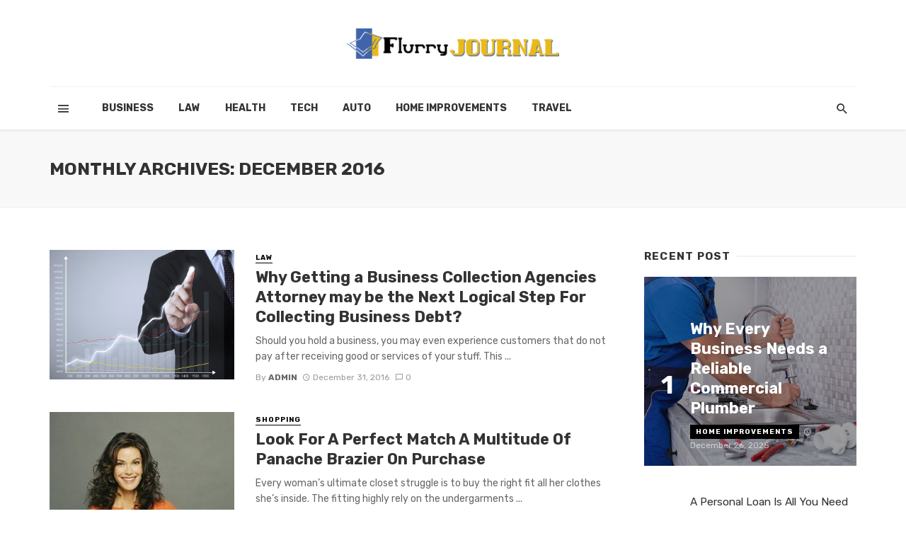

--- FILE ---
content_type: text/html; charset=UTF-8
request_url: https://www.flurryjournal.com/2016/12/
body_size: 60598
content:
<!DOCTYPE html>
<html lang="en-US">
<head>
	<meta charset="UTF-8" />
    
    <meta name="viewport" content="width=device-width, initial-scale=1"/>
    
    <link rel="profile" href="http://gmpg.org/xfn/11" />
	
	<link rel="pingback" href="https://www.flurryjournal.com/xmlrpc.php">
    
    <!-- Schema meta -->
        <script type="application/javascript">var ajaxurl = "https://www.flurryjournal.com/wp-admin/admin-ajax.php"</script><meta name='robots' content='noindex, follow' />

	<!-- This site is optimized with the Yoast SEO plugin v26.6 - https://yoast.com/wordpress/plugins/seo/ -->
	<title>December 2016 | Flurry Journal</title>
	<meta property="og:locale" content="en_US" />
	<meta property="og:type" content="website" />
	<meta property="og:title" content="December 2016 | Flurry Journal" />
	<meta property="og:url" content="https://www.flurryjournal.com/2016/12/" />
	<meta property="og:site_name" content="Flurry Journal" />
	<meta name="twitter:card" content="summary_large_image" />
	<script type="application/ld+json" class="yoast-schema-graph">{"@context":"https://schema.org","@graph":[{"@type":"CollectionPage","@id":"https://www.flurryjournal.com/2016/12/","url":"https://www.flurryjournal.com/2016/12/","name":"December 2016 | Flurry Journal","isPartOf":{"@id":"https://www.flurryjournal.com/#website"},"primaryImageOfPage":{"@id":"https://www.flurryjournal.com/2016/12/#primaryimage"},"image":{"@id":"https://www.flurryjournal.com/2016/12/#primaryimage"},"thumbnailUrl":"https://www.flurryjournal.com/wp-content/uploads/2017/06/hasxhb232-13.jpg","breadcrumb":{"@id":"https://www.flurryjournal.com/2016/12/#breadcrumb"},"inLanguage":"en-US"},{"@type":"ImageObject","inLanguage":"en-US","@id":"https://www.flurryjournal.com/2016/12/#primaryimage","url":"https://www.flurryjournal.com/wp-content/uploads/2017/06/hasxhb232-13.jpg","contentUrl":"https://www.flurryjournal.com/wp-content/uploads/2017/06/hasxhb232-13.jpg","width":758,"height":531},{"@type":"BreadcrumbList","@id":"https://www.flurryjournal.com/2016/12/#breadcrumb","itemListElement":[{"@type":"ListItem","position":1,"name":"Home","item":"https://www.flurryjournal.com/"},{"@type":"ListItem","position":2,"name":"Archives for December 2016"}]},{"@type":"WebSite","@id":"https://www.flurryjournal.com/#website","url":"https://www.flurryjournal.com/","name":"Flurry Journal","description":"General Blog","publisher":{"@id":"https://www.flurryjournal.com/#organization"},"potentialAction":[{"@type":"SearchAction","target":{"@type":"EntryPoint","urlTemplate":"https://www.flurryjournal.com/?s={search_term_string}"},"query-input":{"@type":"PropertyValueSpecification","valueRequired":true,"valueName":"search_term_string"}}],"inLanguage":"en-US"},{"@type":"Organization","@id":"https://www.flurryjournal.com/#organization","name":"Flurry Journal","url":"https://www.flurryjournal.com/","logo":{"@type":"ImageObject","inLanguage":"en-US","@id":"https://www.flurryjournal.com/#/schema/logo/image/","url":"https://www.flurryjournal.com/wp-content/uploads/2017/06/Flurry-Journal-e1496405308942.png","contentUrl":"https://www.flurryjournal.com/wp-content/uploads/2017/06/Flurry-Journal-e1496405308942.png","width":300,"height":43,"caption":"Flurry Journal"},"image":{"@id":"https://www.flurryjournal.com/#/schema/logo/image/"}}]}</script>
	<!-- / Yoast SEO plugin. -->


<link rel='dns-prefetch' href='//fonts.googleapis.com' />
<link rel='preconnect' href='https://fonts.gstatic.com' crossorigin />
<link rel="alternate" type="application/rss+xml" title="Flurry Journal &raquo; Feed" href="https://www.flurryjournal.com/feed/" />
<link rel="alternate" type="application/rss+xml" title="Flurry Journal &raquo; Comments Feed" href="https://www.flurryjournal.com/comments/feed/" />
<style id='wp-img-auto-sizes-contain-inline-css' type='text/css'>
img:is([sizes=auto i],[sizes^="auto," i]){contain-intrinsic-size:3000px 1500px}
/*# sourceURL=wp-img-auto-sizes-contain-inline-css */
</style>
<style id='wp-emoji-styles-inline-css' type='text/css'>

	img.wp-smiley, img.emoji {
		display: inline !important;
		border: none !important;
		box-shadow: none !important;
		height: 1em !important;
		width: 1em !important;
		margin: 0 0.07em !important;
		vertical-align: -0.1em !important;
		background: none !important;
		padding: 0 !important;
	}
/*# sourceURL=wp-emoji-styles-inline-css */
</style>
<style id='wp-block-library-inline-css' type='text/css'>
:root{--wp-block-synced-color:#7a00df;--wp-block-synced-color--rgb:122,0,223;--wp-bound-block-color:var(--wp-block-synced-color);--wp-editor-canvas-background:#ddd;--wp-admin-theme-color:#007cba;--wp-admin-theme-color--rgb:0,124,186;--wp-admin-theme-color-darker-10:#006ba1;--wp-admin-theme-color-darker-10--rgb:0,107,160.5;--wp-admin-theme-color-darker-20:#005a87;--wp-admin-theme-color-darker-20--rgb:0,90,135;--wp-admin-border-width-focus:2px}@media (min-resolution:192dpi){:root{--wp-admin-border-width-focus:1.5px}}.wp-element-button{cursor:pointer}:root .has-very-light-gray-background-color{background-color:#eee}:root .has-very-dark-gray-background-color{background-color:#313131}:root .has-very-light-gray-color{color:#eee}:root .has-very-dark-gray-color{color:#313131}:root .has-vivid-green-cyan-to-vivid-cyan-blue-gradient-background{background:linear-gradient(135deg,#00d084,#0693e3)}:root .has-purple-crush-gradient-background{background:linear-gradient(135deg,#34e2e4,#4721fb 50%,#ab1dfe)}:root .has-hazy-dawn-gradient-background{background:linear-gradient(135deg,#faaca8,#dad0ec)}:root .has-subdued-olive-gradient-background{background:linear-gradient(135deg,#fafae1,#67a671)}:root .has-atomic-cream-gradient-background{background:linear-gradient(135deg,#fdd79a,#004a59)}:root .has-nightshade-gradient-background{background:linear-gradient(135deg,#330968,#31cdcf)}:root .has-midnight-gradient-background{background:linear-gradient(135deg,#020381,#2874fc)}:root{--wp--preset--font-size--normal:16px;--wp--preset--font-size--huge:42px}.has-regular-font-size{font-size:1em}.has-larger-font-size{font-size:2.625em}.has-normal-font-size{font-size:var(--wp--preset--font-size--normal)}.has-huge-font-size{font-size:var(--wp--preset--font-size--huge)}.has-text-align-center{text-align:center}.has-text-align-left{text-align:left}.has-text-align-right{text-align:right}.has-fit-text{white-space:nowrap!important}#end-resizable-editor-section{display:none}.aligncenter{clear:both}.items-justified-left{justify-content:flex-start}.items-justified-center{justify-content:center}.items-justified-right{justify-content:flex-end}.items-justified-space-between{justify-content:space-between}.screen-reader-text{border:0;clip-path:inset(50%);height:1px;margin:-1px;overflow:hidden;padding:0;position:absolute;width:1px;word-wrap:normal!important}.screen-reader-text:focus{background-color:#ddd;clip-path:none;color:#444;display:block;font-size:1em;height:auto;left:5px;line-height:normal;padding:15px 23px 14px;text-decoration:none;top:5px;width:auto;z-index:100000}html :where(.has-border-color){border-style:solid}html :where([style*=border-top-color]){border-top-style:solid}html :where([style*=border-right-color]){border-right-style:solid}html :where([style*=border-bottom-color]){border-bottom-style:solid}html :where([style*=border-left-color]){border-left-style:solid}html :where([style*=border-width]){border-style:solid}html :where([style*=border-top-width]){border-top-style:solid}html :where([style*=border-right-width]){border-right-style:solid}html :where([style*=border-bottom-width]){border-bottom-style:solid}html :where([style*=border-left-width]){border-left-style:solid}html :where(img[class*=wp-image-]){height:auto;max-width:100%}:where(figure){margin:0 0 1em}html :where(.is-position-sticky){--wp-admin--admin-bar--position-offset:var(--wp-admin--admin-bar--height,0px)}@media screen and (max-width:600px){html :where(.is-position-sticky){--wp-admin--admin-bar--position-offset:0px}}

/*# sourceURL=wp-block-library-inline-css */
</style><style id='global-styles-inline-css' type='text/css'>
:root{--wp--preset--aspect-ratio--square: 1;--wp--preset--aspect-ratio--4-3: 4/3;--wp--preset--aspect-ratio--3-4: 3/4;--wp--preset--aspect-ratio--3-2: 3/2;--wp--preset--aspect-ratio--2-3: 2/3;--wp--preset--aspect-ratio--16-9: 16/9;--wp--preset--aspect-ratio--9-16: 9/16;--wp--preset--color--black: #000000;--wp--preset--color--cyan-bluish-gray: #abb8c3;--wp--preset--color--white: #ffffff;--wp--preset--color--pale-pink: #f78da7;--wp--preset--color--vivid-red: #cf2e2e;--wp--preset--color--luminous-vivid-orange: #ff6900;--wp--preset--color--luminous-vivid-amber: #fcb900;--wp--preset--color--light-green-cyan: #7bdcb5;--wp--preset--color--vivid-green-cyan: #00d084;--wp--preset--color--pale-cyan-blue: #8ed1fc;--wp--preset--color--vivid-cyan-blue: #0693e3;--wp--preset--color--vivid-purple: #9b51e0;--wp--preset--gradient--vivid-cyan-blue-to-vivid-purple: linear-gradient(135deg,rgb(6,147,227) 0%,rgb(155,81,224) 100%);--wp--preset--gradient--light-green-cyan-to-vivid-green-cyan: linear-gradient(135deg,rgb(122,220,180) 0%,rgb(0,208,130) 100%);--wp--preset--gradient--luminous-vivid-amber-to-luminous-vivid-orange: linear-gradient(135deg,rgb(252,185,0) 0%,rgb(255,105,0) 100%);--wp--preset--gradient--luminous-vivid-orange-to-vivid-red: linear-gradient(135deg,rgb(255,105,0) 0%,rgb(207,46,46) 100%);--wp--preset--gradient--very-light-gray-to-cyan-bluish-gray: linear-gradient(135deg,rgb(238,238,238) 0%,rgb(169,184,195) 100%);--wp--preset--gradient--cool-to-warm-spectrum: linear-gradient(135deg,rgb(74,234,220) 0%,rgb(151,120,209) 20%,rgb(207,42,186) 40%,rgb(238,44,130) 60%,rgb(251,105,98) 80%,rgb(254,248,76) 100%);--wp--preset--gradient--blush-light-purple: linear-gradient(135deg,rgb(255,206,236) 0%,rgb(152,150,240) 100%);--wp--preset--gradient--blush-bordeaux: linear-gradient(135deg,rgb(254,205,165) 0%,rgb(254,45,45) 50%,rgb(107,0,62) 100%);--wp--preset--gradient--luminous-dusk: linear-gradient(135deg,rgb(255,203,112) 0%,rgb(199,81,192) 50%,rgb(65,88,208) 100%);--wp--preset--gradient--pale-ocean: linear-gradient(135deg,rgb(255,245,203) 0%,rgb(182,227,212) 50%,rgb(51,167,181) 100%);--wp--preset--gradient--electric-grass: linear-gradient(135deg,rgb(202,248,128) 0%,rgb(113,206,126) 100%);--wp--preset--gradient--midnight: linear-gradient(135deg,rgb(2,3,129) 0%,rgb(40,116,252) 100%);--wp--preset--font-size--small: 13px;--wp--preset--font-size--medium: 20px;--wp--preset--font-size--large: 36px;--wp--preset--font-size--x-large: 42px;--wp--preset--spacing--20: 0.44rem;--wp--preset--spacing--30: 0.67rem;--wp--preset--spacing--40: 1rem;--wp--preset--spacing--50: 1.5rem;--wp--preset--spacing--60: 2.25rem;--wp--preset--spacing--70: 3.38rem;--wp--preset--spacing--80: 5.06rem;--wp--preset--shadow--natural: 6px 6px 9px rgba(0, 0, 0, 0.2);--wp--preset--shadow--deep: 12px 12px 50px rgba(0, 0, 0, 0.4);--wp--preset--shadow--sharp: 6px 6px 0px rgba(0, 0, 0, 0.2);--wp--preset--shadow--outlined: 6px 6px 0px -3px rgb(255, 255, 255), 6px 6px rgb(0, 0, 0);--wp--preset--shadow--crisp: 6px 6px 0px rgb(0, 0, 0);}:where(.is-layout-flex){gap: 0.5em;}:where(.is-layout-grid){gap: 0.5em;}body .is-layout-flex{display: flex;}.is-layout-flex{flex-wrap: wrap;align-items: center;}.is-layout-flex > :is(*, div){margin: 0;}body .is-layout-grid{display: grid;}.is-layout-grid > :is(*, div){margin: 0;}:where(.wp-block-columns.is-layout-flex){gap: 2em;}:where(.wp-block-columns.is-layout-grid){gap: 2em;}:where(.wp-block-post-template.is-layout-flex){gap: 1.25em;}:where(.wp-block-post-template.is-layout-grid){gap: 1.25em;}.has-black-color{color: var(--wp--preset--color--black) !important;}.has-cyan-bluish-gray-color{color: var(--wp--preset--color--cyan-bluish-gray) !important;}.has-white-color{color: var(--wp--preset--color--white) !important;}.has-pale-pink-color{color: var(--wp--preset--color--pale-pink) !important;}.has-vivid-red-color{color: var(--wp--preset--color--vivid-red) !important;}.has-luminous-vivid-orange-color{color: var(--wp--preset--color--luminous-vivid-orange) !important;}.has-luminous-vivid-amber-color{color: var(--wp--preset--color--luminous-vivid-amber) !important;}.has-light-green-cyan-color{color: var(--wp--preset--color--light-green-cyan) !important;}.has-vivid-green-cyan-color{color: var(--wp--preset--color--vivid-green-cyan) !important;}.has-pale-cyan-blue-color{color: var(--wp--preset--color--pale-cyan-blue) !important;}.has-vivid-cyan-blue-color{color: var(--wp--preset--color--vivid-cyan-blue) !important;}.has-vivid-purple-color{color: var(--wp--preset--color--vivid-purple) !important;}.has-black-background-color{background-color: var(--wp--preset--color--black) !important;}.has-cyan-bluish-gray-background-color{background-color: var(--wp--preset--color--cyan-bluish-gray) !important;}.has-white-background-color{background-color: var(--wp--preset--color--white) !important;}.has-pale-pink-background-color{background-color: var(--wp--preset--color--pale-pink) !important;}.has-vivid-red-background-color{background-color: var(--wp--preset--color--vivid-red) !important;}.has-luminous-vivid-orange-background-color{background-color: var(--wp--preset--color--luminous-vivid-orange) !important;}.has-luminous-vivid-amber-background-color{background-color: var(--wp--preset--color--luminous-vivid-amber) !important;}.has-light-green-cyan-background-color{background-color: var(--wp--preset--color--light-green-cyan) !important;}.has-vivid-green-cyan-background-color{background-color: var(--wp--preset--color--vivid-green-cyan) !important;}.has-pale-cyan-blue-background-color{background-color: var(--wp--preset--color--pale-cyan-blue) !important;}.has-vivid-cyan-blue-background-color{background-color: var(--wp--preset--color--vivid-cyan-blue) !important;}.has-vivid-purple-background-color{background-color: var(--wp--preset--color--vivid-purple) !important;}.has-black-border-color{border-color: var(--wp--preset--color--black) !important;}.has-cyan-bluish-gray-border-color{border-color: var(--wp--preset--color--cyan-bluish-gray) !important;}.has-white-border-color{border-color: var(--wp--preset--color--white) !important;}.has-pale-pink-border-color{border-color: var(--wp--preset--color--pale-pink) !important;}.has-vivid-red-border-color{border-color: var(--wp--preset--color--vivid-red) !important;}.has-luminous-vivid-orange-border-color{border-color: var(--wp--preset--color--luminous-vivid-orange) !important;}.has-luminous-vivid-amber-border-color{border-color: var(--wp--preset--color--luminous-vivid-amber) !important;}.has-light-green-cyan-border-color{border-color: var(--wp--preset--color--light-green-cyan) !important;}.has-vivid-green-cyan-border-color{border-color: var(--wp--preset--color--vivid-green-cyan) !important;}.has-pale-cyan-blue-border-color{border-color: var(--wp--preset--color--pale-cyan-blue) !important;}.has-vivid-cyan-blue-border-color{border-color: var(--wp--preset--color--vivid-cyan-blue) !important;}.has-vivid-purple-border-color{border-color: var(--wp--preset--color--vivid-purple) !important;}.has-vivid-cyan-blue-to-vivid-purple-gradient-background{background: var(--wp--preset--gradient--vivid-cyan-blue-to-vivid-purple) !important;}.has-light-green-cyan-to-vivid-green-cyan-gradient-background{background: var(--wp--preset--gradient--light-green-cyan-to-vivid-green-cyan) !important;}.has-luminous-vivid-amber-to-luminous-vivid-orange-gradient-background{background: var(--wp--preset--gradient--luminous-vivid-amber-to-luminous-vivid-orange) !important;}.has-luminous-vivid-orange-to-vivid-red-gradient-background{background: var(--wp--preset--gradient--luminous-vivid-orange-to-vivid-red) !important;}.has-very-light-gray-to-cyan-bluish-gray-gradient-background{background: var(--wp--preset--gradient--very-light-gray-to-cyan-bluish-gray) !important;}.has-cool-to-warm-spectrum-gradient-background{background: var(--wp--preset--gradient--cool-to-warm-spectrum) !important;}.has-blush-light-purple-gradient-background{background: var(--wp--preset--gradient--blush-light-purple) !important;}.has-blush-bordeaux-gradient-background{background: var(--wp--preset--gradient--blush-bordeaux) !important;}.has-luminous-dusk-gradient-background{background: var(--wp--preset--gradient--luminous-dusk) !important;}.has-pale-ocean-gradient-background{background: var(--wp--preset--gradient--pale-ocean) !important;}.has-electric-grass-gradient-background{background: var(--wp--preset--gradient--electric-grass) !important;}.has-midnight-gradient-background{background: var(--wp--preset--gradient--midnight) !important;}.has-small-font-size{font-size: var(--wp--preset--font-size--small) !important;}.has-medium-font-size{font-size: var(--wp--preset--font-size--medium) !important;}.has-large-font-size{font-size: var(--wp--preset--font-size--large) !important;}.has-x-large-font-size{font-size: var(--wp--preset--font-size--x-large) !important;}
/*# sourceURL=global-styles-inline-css */
</style>

<style id='classic-theme-styles-inline-css' type='text/css'>
/*! This file is auto-generated */
.wp-block-button__link{color:#fff;background-color:#32373c;border-radius:9999px;box-shadow:none;text-decoration:none;padding:calc(.667em + 2px) calc(1.333em + 2px);font-size:1.125em}.wp-block-file__button{background:#32373c;color:#fff;text-decoration:none}
/*# sourceURL=/wp-includes/css/classic-themes.min.css */
</style>
<link rel='stylesheet' id='contact-form-7-css' href='https://www.flurryjournal.com/wp-content/plugins/contact-form-7/includes/css/styles.css?ver=6.1.4' type='text/css' media='all' />
<link rel='stylesheet' id='redux-extendify-styles-css' href='https://www.flurryjournal.com/wp-content/plugins/tnm-extension/redux-framework/redux-core/assets/css/extendify-utilities.css?ver=4.4.5' type='text/css' media='all' />
<link rel='stylesheet' id='bkswcss-css' href='https://www.flurryjournal.com/wp-content/plugins/tnm-shortcode/css/shortcode.css?ver=6.9' type='text/css' media='all' />
<link rel='stylesheet' id='thenextmag_vendors-css' href='https://www.flurryjournal.com/wp-content/themes/the-next-mag/css/vendors.css?ver=6.9' type='text/css' media='all' />
<link rel='stylesheet' id='thenextmag-style-css' href='https://www.flurryjournal.com/wp-content/themes/the-next-mag/css/style.css?ver=6.9' type='text/css' media='all' />
<style id='thenextmag-style-inline-css' type='text/css'>
::selection {color: #FFF; background: #000000;}::-webkit-selection {color: #FFF; background: #000000;}
                            .post--vertical-thumb-background-point-circle .post__thumb:before {--background-shadow: #000000;} .pattern-circle-background-stripe:before {
                            background: repeating-linear-gradient(45deg, transparent, transparent 6px, #000000 6px, #000000 12px);}.navigation--main .sub-menu li:hover>a, a, a:hover, a:focus, a:active, .color-primary, .site-title, .mnmd-widget-indexed-posts-b .posts-list > li .post__title:after,
            .author-box .author-name a
            {color: #000000;}.mnmd-featured-block-m.background-primary .post--horizontal-reverse-fullwidth .post__text:before, .mnmd-featured-block-l.background-primary .section-main .post-sub, .mnmd-featured-block-r.mnmd-featured-block-r-has-background-theme:after, .mnmd-widget-indexed-posts-a .posts-list>li .post__thumb:after, .btn-rectangle-large, .post-no-thumb-space-large, .post--horizontal-read-more-rotate .post__text-column.post__text-button:before, .mnmd-posts-block-q .section-sub .post-sub .post-sub-wrap:before, .background-hover-fixed:before, .post--overlay-text-style-card .post__readmore:hover a, .post--overlay-background-theme .background-img:after, .category-tile__name, .cat-0.cat-theme-bg.cat-theme-bg, .primary-bg-color, .navigation--main > li > a:before, .mnmd-pagination__item-current, .mnmd-pagination__item-current:hover, 
            .mnmd-pagination__item-current:focus, .mnmd-pagination__item-current:active, .mnmd-pagination--next-n-prev .mnmd-pagination__links a:last-child .mnmd-pagination__item,
            .subscribe-form__fields input[type='submit'], .has-overlap-bg:before, .post__cat--bg, a.post__cat--bg, .entry-cat--bg, a.entry-cat--bg, 
            .comments-count-box, .mnmd-widget--box .widget__title,  .posts-list > li .post__thumb:after, 
            .widget_calendar td a:before, .widget_calendar #today, .widget_calendar #today a, .entry-action-btn, .posts-navigation__label:before, 
            .comment-form .form-submit input[type='submit'], .mnmd-carousel-dots-b .swiper-pagination-bullet-active,
             .site-header--side-logo .header-logo:not(.header-logo--mobile), .list-square-bullet > li > *:before, .list-square-bullet-exclude-first > li:not(:first-child) > *:before,
             .btn-primary, .btn-primary:active, .btn-primary:focus, .btn-primary:hover, 
             .btn-primary.active.focus, .btn-primary.active:focus, .btn-primary.active:hover, .btn-primary:active.focus, .btn-primary:active:focus, .btn-primary:active:hover,
            .editor-styles-wrapper .wc-block-grid__products .wc-block-grid__product .wc-block-grid__product-onsale, .wc-block-grid__product-onsale,
            div.wpforms-container-full .wpforms-form button[type=submit], div.wpforms-container-full .wpforms-form button[type=submit]:hover
            {background-color: #000000;}.site-header--skin-4 .navigation--main > li > a:before
            {background-color: #000000 !important;}.post-score-hexagon .hexagon-svg g path
            {fill: #000000;}.mnmd-featured-block-r.mnmd-featured-block-r-has-background-theme .section-sub, .has-overlap-frame:before, .mnmd-gallery-slider .fotorama__thumb-border, .bypostauthor > .comment-body .comment-author > img
            {border-color: #000000;}.mnmd-pagination--next-n-prev .mnmd-pagination__links a:last-child .mnmd-pagination__item:after
            {border-left-color: #000000;}.bk-preload-wrapper:after, .comments-count-box:before
            {border-top-color: #000000;}.bk-preload-wrapper:after
            {border-bottom-color: #000000;}.navigation--offcanvas li > a:after
            {border-right-color: #000000;}.post--single-cover-gradient .single-header
            {
                background-image: -webkit-linear-gradient( bottom , #000000 0%, rgba(252, 60, 45, 0.7) 50%, rgba(252, 60, 45, 0) 100%);
                background-image: linear-gradient(to top, #000000 0%, rgba(252, 60, 45, 0.7) 50%, rgba(252, 60, 45, 0) 100%);
            }.subscribe-form__fields input[type='submit']:hover,
            .comment-form .form-submit input[type='submit']:active, .comment-form .form-submit input[type='submit']:focus, .comment-form .form-submit input[type='submit']:hover
            {background-color: #EF392B;}mnmd-video-box__playlist .is-playing .post__thumb:after { content: 'Now playing'; }
/*# sourceURL=thenextmag-style-inline-css */
</style>
<link rel="preload" as="style" href="https://fonts.googleapis.com/css?family=Rubik:300,400,500,600,700,800,900,300italic,400italic,500italic,600italic,700italic,800italic,900italic&#038;display=swap&#038;ver=1767170353" /><link rel="stylesheet" href="https://fonts.googleapis.com/css?family=Rubik:300,400,500,600,700,800,900,300italic,400italic,500italic,600italic,700italic,800italic,900italic&#038;display=swap&#038;ver=1767170353" media="print" onload="this.media='all'"><noscript><link rel="stylesheet" href="https://fonts.googleapis.com/css?family=Rubik:300,400,500,600,700,800,900,300italic,400italic,500italic,600italic,700italic,800italic,900italic&#038;display=swap&#038;ver=1767170353" /></noscript><script type="text/javascript" src="https://www.flurryjournal.com/wp-includes/js/jquery/jquery.min.js?ver=3.7.1" id="jquery-core-js"></script>
<script type="text/javascript" src="https://www.flurryjournal.com/wp-includes/js/jquery/jquery-migrate.min.js?ver=3.4.1" id="jquery-migrate-js"></script>
<link rel="https://api.w.org/" href="https://www.flurryjournal.com/wp-json/" /><link rel="EditURI" type="application/rsd+xml" title="RSD" href="https://www.flurryjournal.com/xmlrpc.php?rsd" />
<meta name="generator" content="WordPress 6.9" />
<meta name="generator" content="Redux 4.4.5" /><link rel="icon" href="https://www.flurryjournal.com/wp-content/uploads/2017/06/cropped-Flurry-Journal-e1496405308942-32x32.png" sizes="32x32" />
<link rel="icon" href="https://www.flurryjournal.com/wp-content/uploads/2017/06/cropped-Flurry-Journal-e1496405308942-192x192.png" sizes="192x192" />
<link rel="apple-touch-icon" href="https://www.flurryjournal.com/wp-content/uploads/2017/06/cropped-Flurry-Journal-e1496405308942-180x180.png" />
<meta name="msapplication-TileImage" content="https://www.flurryjournal.com/wp-content/uploads/2017/06/cropped-Flurry-Journal-e1496405308942-270x270.png" />
<style id="tnm_option-dynamic-css" title="dynamic-css" class="redux-options-output">body{font-family:Rubik,Arial, Helvetica, sans-serif;}.navigation{font-family:Rubik,Arial, Helvetica, sans-serif;}.page-heading__title, .post__title, .entry-title, h1, h2, h3, h4, h5, h6, .h1, .h2, .h3, .h4, .h5, .h6, .text-font-primary, .social-tile__title, .widget_recent_comments .recentcomments > a, .widget_recent_entries li > a, .modal-title.modal-title, .author-box .author-name a, .comment-author, .widget_calendar caption, .widget_categories li>a, .widget_meta ul, .widget_recent_comments .recentcomments>a, .widget_recent_entries li>a, .widget_pages li>a,
            .atbs-style-page-content-store .wc-block-grid__product .wc-block-grid__product-title, .product.type-product .products h2,
            .widget.widget_product_categories ul li a{font-family:Rubik,Arial, Helvetica, sans-serif;}.text-font-secondary, .block-heading__subtitle, .widget_nav_menu ul, .navigation .sub-menu, .typography-copy blockquote, .comment-content blockquote{font-family:Rubik,Arial, Helvetica, sans-serif;}.mobile-header-btn, .navigation-bar-btn, .menu, .mnmd-mega-menu__inner > .sub-menu > li > a, .meta-text, a.meta-text, .meta-font, a.meta-font, .text-font-tertiary, .block-heading, .block-heading__title, .block-heading-tabs, .block-heading-tabs > li > a, input[type="button"]:not(.btn), input[type="reset"]:not(.btn), input[type="submit"]:not(.btn), .btn, label, .category-tile__name, .page-nav, .post-score, .post-score-hexagon .post-score-value, .post__cat, a.post__cat, .entry-cat, a.entry-cat, .read-more-link, .post__meta, .entry-meta, .entry-author__name, a.entry-author__name, .comments-count-box, .widget__title-text, .mnmd-widget-indexed-posts-a .posts-list > li .post__thumb:after, .mnmd-widget-indexed-posts-b .posts-list > li .post__title:after, .mnmd-widget-indexed-posts-c .list-index, .social-tile__count, .widget_recent_comments .comment-author-link, .mnmd-video-box__playlist .is-playing .post__thumb:after, .mnmd-posts-listing-a .cat-title, .mnmd-news-ticker__heading, .post-sharing__title, .post-sharing--simple .sharing-btn, .entry-action-btn, .entry-tags-title, .post-categories__title, .posts-navigation__label, .comments-title, .comments-title__text, .comments-title .add-comment, .comment-metadata, .comment-metadata a, .comment-reply-link, .comment-reply-title, .countdown__digit, .modal-title, .comment-reply-title, .comment-meta, .comment .reply, .wp-caption, .gallery-caption, .widget-title, .btn, .logged-in-as, .countdown__digit, .mnmd-widget-indexed-posts-a .posts-list>li .post__thumb:after, .mnmd-widget-indexed-posts-b .posts-list>li .post__title:after, .mnmd-widget-indexed-posts-c .list-index, .mnmd-horizontal-list .index, .mnmd-pagination, .mnmd-pagination--next-n-prev .mnmd-pagination__label{font-family:Rubik,Arial, Helvetica, sans-serif;}.header-main{padding-top:40px;padding-bottom:40px;}</style></head>
<body class="archive date wp-custom-logo wp-theme-the-next-mag">
        <div class="site-wrapper header-1">
        <header class="site-header">
    <!-- Header content -->
    <div class="header-main hidden-xs hidden-sm">
            	<div class="container">
    		<div class="row row--flex row--vertical-center">
    			<div class="col-xs-3">
                            				<div class="header-social">
        					<ul class="social-list social-list--lg list-horizontal ">
        						            						
        					</ul>
        				</div>
        
                     
    			</div>
    			<div class="col-xs-6">
    				<div class="header-logo text-center">
    					<a href="https://www.flurryjournal.com">
    						<!-- logo open -->
                                                            <img src="https://www.flurryjournal.com/wp-content/uploads/2017/06/Flurry-Journal-e1496405308942.png" alt="logo" />
                                                        <!-- logo close -->
    					</a>
    				</div>
    			</div>
                <div class="col-xs-3 text-right">
                                </div>
    		</div>
    	</div>
    </div><!-- Header content -->
    
    <!-- Mobile header -->
    <div id="mnmd-mobile-header" class="mobile-header visible-xs visible-sm ">
    	<div class="mobile-header__inner mobile-header__inner--flex">
            <!-- mobile logo open -->
    		<div class="header-branding header-branding--mobile mobile-header__section text-left">
    			<div class="header-logo header-logo--mobile flexbox__item text-left">
                    <a href="https://www.flurryjournal.com">
                                            
                        <img src="https://www.flurryjournal.com/wp-content/uploads/2017/06/Flurry-Journal-e1496405308942.png" alt="logo"/>
                                                
                    </a>               
    			</div>
    		</div>
            <!-- logo close -->
    		<div class="mobile-header__section text-right">
    			<button type="submit" class="mobile-header-btn js-search-dropdown-toggle">
    				<span class="hidden-xs">Search</span><i class="mdicon mdicon-search mdicon--last hidden-xs"></i><i class="mdicon mdicon-search visible-xs-inline-block"></i>
    			</button>
                    			<a href="#mnmd-offcanvas-mobile" class="offcanvas-menu-toggle mobile-header-btn js-mnmd-offcanvas-toggle">
    				<span class="hidden-xs">Menu</span><i class="mdicon mdicon-menu mdicon--last hidden-xs"></i><i class="mdicon mdicon-menu visible-xs-inline-block"></i>
    			</a>
                    		</div>
    	</div>
    </div><!-- Mobile header -->
    
     
    
    <!-- Navigation bar -->
    <nav class="navigation-bar hidden-xs hidden-sm js-sticky-header-holder">
    	<div class="container">
    		<div class="navigation-bar__inner">
                                            			<div class="navigation-bar__section hidden-xs hidden-sm">
        				<a href="#mnmd-offcanvas-primary" class="offcanvas-menu-toggle navigation-bar-btn js-mnmd-offcanvas-toggle"><i class="mdicon mdicon-menu"></i></a>
        			</div>
                                        			<div class="navigation-wrapper navigation-bar__section js-priority-nav">
    				<div id="main-menu" class="menu-home-container"><ul id="menu-home" class="navigation navigation--main navigation--inline"><li id="menu-item-144" class="menu-item menu-item-type-taxonomy menu-item-object-category menu-item-144 menu-item-cat-2"><a href="https://www.flurryjournal.com/category/business/">Business</a></li>
<li id="menu-item-141" class="menu-item menu-item-type-taxonomy menu-item-object-category menu-item-141 menu-item-cat-20"><a href="https://www.flurryjournal.com/category/law/">Law</a></li>
<li id="menu-item-143" class="menu-item menu-item-type-taxonomy menu-item-object-category menu-item-143 menu-item-cat-19"><a href="https://www.flurryjournal.com/category/health/">Health</a></li>
<li id="menu-item-145" class="menu-item menu-item-type-taxonomy menu-item-object-category menu-item-145 menu-item-cat-81"><a href="https://www.flurryjournal.com/category/tech/">Tech</a></li>
<li id="menu-item-4825" class="menu-item menu-item-type-taxonomy menu-item-object-category menu-item-4825 menu-item-cat-159"><a href="https://www.flurryjournal.com/category/auto/">Auto</a></li>
<li id="menu-item-4826" class="menu-item menu-item-type-taxonomy menu-item-object-category menu-item-4826 menu-item-cat-110"><a href="https://www.flurryjournal.com/category/home-improvements/">Home Improvements</a></li>
<li id="menu-item-4827" class="menu-item menu-item-type-taxonomy menu-item-object-category menu-item-4827 menu-item-cat-114"><a href="https://www.flurryjournal.com/category/travel/">Travel</a></li>
</ul></div>    			</div>
    			
    			<div class="navigation-bar__section lwa lwa-template-modal">
                        				<button type="submit" class="navigation-bar-btn js-search-dropdown-toggle"><i class="mdicon mdicon-search"></i></button>
                </div>
    		</div><!-- .navigation-bar__inner -->
    
    		<div id="header-search-dropdown" class="header-search-dropdown ajax-search is-in-navbar js-ajax-search">
	<div class="container container--narrow">
		<form class="search-form search-form--horizontal" method="get" action="https://www.flurryjournal.com/">
			<div class="search-form__input-wrap">
				<input type="text" name="s" class="search-form__input" placeholder="Search" value=""/>
			</div>
			<div class="search-form__submit-wrap">
				<button type="submit" class="search-form__submit btn btn-primary">Search</button>
			</div>
		</form>
		
		<div class="search-results">
			<div class="typing-loader"></div>
			<div class="search-results__inner"></div>
		</div>
	</div>
</div><!-- .header-search-dropdown -->    	</div><!-- .container -->
    </nav><!-- Navigation-bar -->
</header><!-- Site header --><div class="site-content">       
    <div class="mnmd-block mnmd-block--fullwidth mnmd-block--contiguous page-heading page-heading--has-background ">
		<div class="container">
			<h2 class="page-heading__title">
                Monthly Archives: December 2016                                
            </h2>
        </div>
	</div>
        <div class="mnmd-block mnmd-block--fullwidth">
        <div class="container ">
            <div class="row">                <div class="mnmd-main-col " role="main">
                <div class="posts-list list-unstyled list-space-xl"><div class="list-item">            <article class="post post--horizontal post--horizontal-sm">
                 				    <div class="post__thumb ">
                        <a href="https://www.flurryjournal.com/why-getting-a-business-collection-agencies-attorney-may-be-the-next-logical-step-for-collecting-business-debt/"><img width="400" height="280" src="https://www.flurryjournal.com/wp-content/uploads/2017/06/hasxhb232-13.jpg" class="attachment-tnm-xs-4_3 size-tnm-xs-4_3 wp-post-image" alt="" decoding="async" fetchpriority="high" /></a> <!-- close a tag -->                    </div>
                				<div class="post__text ">
                    <a class="cat-20 post__cat cat-theme" href="https://www.flurryjournal.com/category/law/">Law</a>					<h3 class="post__title typescale-2"><a href="https://www.flurryjournal.com/why-getting-a-business-collection-agencies-attorney-may-be-the-next-logical-step-for-collecting-business-debt/">Why Getting a Business Collection Agencies Attorney may be the Next Logical Step For Collecting Business Debt?   </a></h3>
				                        <div class="post__excerpt ">
						<div class="excerpt">Should you hold a business, you may even experience customers that do not pay after receiving good or services of your stuff. This ...</div>					</div>
                                        <div class="post__meta"><span class="entry-author"> By <a class="entry-author__name" href="https://www.flurryjournal.com/author/admin/">admin</a></span><time class="time published" datetime="2016-12-31T13:56:55+00:00" title="December 31, 2016 at 1:56 pm"><i class="mdicon mdicon-schedule"></i>December 31, 2016</time><span><a title="0 Comments" href="https://www.flurryjournal.com/why-getting-a-business-collection-agencies-attorney-may-be-the-next-logical-step-for-collecting-business-debt/"><i class="mdicon mdicon-chat_bubble_outline"></i>0</a></span></div> 
                                                        </div>
                			</article>
            </div><div class="list-item">            <article class="post post--horizontal post--horizontal-sm">
                 				    <div class="post__thumb ">
                        <a href="https://www.flurryjournal.com/look-for-a-perfect-match-a-multitude-of-panache-brazier-on-purchase/"><img width="243" height="300" src="https://www.flurryjournal.com/wp-content/uploads/2017/06/hasxhb232-14.jpg" class="attachment-tnm-xs-4_3 size-tnm-xs-4_3 wp-post-image" alt="" decoding="async" /></a> <!-- close a tag -->                    </div>
                				<div class="post__text ">
                    <a class="cat-57 post__cat cat-theme" href="https://www.flurryjournal.com/category/shopping/">shopping</a>					<h3 class="post__title typescale-2"><a href="https://www.flurryjournal.com/look-for-a-perfect-match-a-multitude-of-panache-brazier-on-purchase/">Look For A Perfect Match A Multitude Of Panache Brazier On Purchase   </a></h3>
				                        <div class="post__excerpt ">
						<div class="excerpt">Every woman&#8217;s ultimate closet struggle is to buy the right fit all her clothes she&#8217;s inside. The fitting highly rely on the undergarments ...</div>					</div>
                                        <div class="post__meta"><span class="entry-author"> By <a class="entry-author__name" href="https://www.flurryjournal.com/author/admin/">admin</a></span><time class="time published" datetime="2016-12-01T13:56:59+00:00" title="December 1, 2016 at 1:56 pm"><i class="mdicon mdicon-schedule"></i>December 1, 2016</time><span><a title="0 Comments" href="https://www.flurryjournal.com/look-for-a-perfect-match-a-multitude-of-panache-brazier-on-purchase/"><i class="mdicon mdicon-chat_bubble_outline"></i>0</a></span></div> 
                                                        </div>
                			</article>
            </div></div>                                </div><!-- .mnmd-main-col -->
                                    <div class="mnmd-sub-col mnmd-sub-col--right sidebar js-sticky-sidebar" role="complementary">
                        <div id="bk_widget_posts_list-2" class="widget mnmd-widget"><div class="mnmd-widget-indexed-posts-c"><div class="widget__title block-heading block-heading--line"><h4 class="widget__title-text">Recent Post</h4></div><ol class="posts-list list-space-md list-seperated-exclude-first list-unstyled"><li><article class="post post--overlay post--overlay-bottom"><div class="background-img background-img--darkened" style="background-image: url('https://www.flurryjournal.com/wp-content/uploads/Why-Every-Business-Needs-a-Reliable-Commercial-Plumber.jpg')"></div><div class="post__text inverse-text"><div class="post__text-inner"><div class="media"><div class="media-left media-middle"><span class="list-index">1</span></div><div class="media-body media-middle"><h3 class="post__title typescale-2"><a href="https://www.flurryjournal.com/why-every-business-needs-a-reliable-commercial-plumber/">Why Every Business Needs a Reliable Commercial Plumber</a></h3><div class="post__meta"><a class="cat-110 post__cat post__cat--bg cat-theme-bg" href="https://www.flurryjournal.com/category/home-improvements/">Home Improvements</a><time class="time published" datetime="2025-12-26T10:00:09+00:00" title="December 26, 2025 at 10:00 am"><i class="mdicon mdicon-schedule"></i>December 26, 2025</time></div></div><!--End media-body--></div><!--End media--></div></div></article></li><li><article class="post"><div class="media"><div class="media-left media-middle"><span class="list-index">2</span></div><div class="media-body media-middle"><h3 class="post__title typescale-0"><a href="https://www.flurryjournal.com/a-personal-loan-is-all-you-need-to-consolidate-debt/">A Personal Loan Is All You Need to Consolidate Debt</a></h3><div class="post__meta"><a class="cat-156 post__cat post__cat--bg cat-theme-bg" href="https://www.flurryjournal.com/category/finance/">Finance</a><time class="time published" datetime="2025-12-09T08:36:49+00:00" title="December 9, 2025 at 8:36 am"><i class="mdicon mdicon-schedule"></i>December 9, 2025</time></div></div><!--End media-body--></div><!--End media--></article></li><li><article class="post"><div class="media"><div class="media-left media-middle"><span class="list-index">3</span></div><div class="media-body media-middle"><h3 class="post__title typescale-0"><a href="https://www.flurryjournal.com/need-an-otp-but-no-sim-heres-how-temp-phone-numbers-are-changing-online-signups/">Need an OTP but No SIM? Here’s How Temp Phone Numbers Are Changing Online Signups</a></h3><div class="post__meta"><a class="cat-81 post__cat post__cat--bg cat-theme-bg" href="https://www.flurryjournal.com/category/tech/">Tech</a><time class="time published" datetime="2025-12-02T09:52:52+00:00" title="December 2, 2025 at 9:52 am"><i class="mdicon mdicon-schedule"></i>December 2, 2025</time></div></div><!--End media-body--></div><!--End media--></article></li><li><article class="post"><div class="media"><div class="media-left media-middle"><span class="list-index">4</span></div><div class="media-body media-middle"><h3 class="post__title typescale-0"><a href="https://www.flurryjournal.com/how-to-get-a-personal-loan-without-collateral/">How to Get a Personal Loan Without Collateral</a></h3><div class="post__meta"><a class="cat-1 post__cat post__cat--bg cat-theme-bg" href="https://www.flurryjournal.com/category/featured/">Featured`</a><time class="time published" datetime="2025-11-29T09:39:50+00:00" title="November 29, 2025 at 9:39 am"><i class="mdicon mdicon-schedule"></i>November 29, 2025</time></div></div><!--End media-body--></div><!--End media--></article></li><li><article class="post"><div class="media"><div class="media-left media-middle"><span class="list-index">5</span></div><div class="media-body media-middle"><h3 class="post__title typescale-0"><a href="https://www.flurryjournal.com/high-quality-printing-solutions-for-every-occasion/">High-Quality Printing Solutions for Every Occasion</a></h3><div class="post__meta"><a class="cat-2 post__cat post__cat--bg cat-theme-bg" href="https://www.flurryjournal.com/category/business/">Business</a><time class="time published" datetime="2025-11-26T04:27:52+00:00" title="November 26, 2025 at 4:27 am"><i class="mdicon mdicon-schedule"></i>November 26, 2025</time></div></div><!--End media-body--></div><!--End media--></article></li></ol>    </div><!-- End Widget Module--></div><div id="categories-6" class="widget widget_categories"><div class="widget__title block-heading block-heading--line"><h4 class="widget__title-text">Categories</h4></div>
			<ul>
					<li class="cat-item cat-item-159"><a href="https://www.flurryjournal.com/category/auto/">Auto</a>
</li>
	<li class="cat-item cat-item-2"><a href="https://www.flurryjournal.com/category/business/">Business</a>
</li>
	<li class="cat-item cat-item-288"><a href="https://www.flurryjournal.com/category/casino/">Casino</a>
</li>
	<li class="cat-item cat-item-177"><a href="https://www.flurryjournal.com/category/cleaning/">Cleaning</a>
</li>
	<li class="cat-item cat-item-246"><a href="https://www.flurryjournal.com/category/dating/">Dating</a>
</li>
	<li class="cat-item cat-item-157"><a href="https://www.flurryjournal.com/category/education/">Education</a>
</li>
	<li class="cat-item cat-item-115"><a href="https://www.flurryjournal.com/category/entertainment/">Entertainment</a>
</li>
	<li class="cat-item cat-item-120"><a href="https://www.flurryjournal.com/category/fashion/">Fashion</a>
</li>
	<li class="cat-item cat-item-1"><a href="https://www.flurryjournal.com/category/featured/">Featured`</a>
</li>
	<li class="cat-item cat-item-156"><a href="https://www.flurryjournal.com/category/finance/">Finance</a>
</li>
	<li class="cat-item cat-item-111"><a href="https://www.flurryjournal.com/category/fitness/">Fitness</a>
</li>
	<li class="cat-item cat-item-109"><a href="https://www.flurryjournal.com/category/food/">Food</a>
</li>
	<li class="cat-item cat-item-163"><a href="https://www.flurryjournal.com/category/furniture/">Furniture</a>
</li>
	<li class="cat-item cat-item-113"><a href="https://www.flurryjournal.com/category/gambling/">Gambling</a>
</li>
	<li class="cat-item cat-item-184"><a href="https://www.flurryjournal.com/category/game/">Game</a>
</li>
	<li class="cat-item cat-item-182"><a href="https://www.flurryjournal.com/category/gift/">Gift</a>
</li>
	<li class="cat-item cat-item-19"><a href="https://www.flurryjournal.com/category/health/">Health</a>
</li>
	<li class="cat-item cat-item-110"><a href="https://www.flurryjournal.com/category/home-improvements/">Home Improvements</a>
</li>
	<li class="cat-item cat-item-186"><a href="https://www.flurryjournal.com/category/industry/">Industry</a>
</li>
	<li class="cat-item cat-item-161"><a href="https://www.flurryjournal.com/category/insurance/">Insurance</a>
</li>
	<li class="cat-item cat-item-190"><a href="https://www.flurryjournal.com/category/internet-marketing/">Internet marketing</a>
</li>
	<li class="cat-item cat-item-20"><a href="https://www.flurryjournal.com/category/law/">Law</a>
</li>
	<li class="cat-item cat-item-185"><a href="https://www.flurryjournal.com/category/lifestyle/">Lifestyle</a>
</li>
	<li class="cat-item cat-item-121"><a href="https://www.flurryjournal.com/category/online-gaming/">Online Gaming</a>
</li>
	<li class="cat-item cat-item-158"><a href="https://www.flurryjournal.com/category/pet/">Pet</a>
</li>
	<li class="cat-item cat-item-188"><a href="https://www.flurryjournal.com/category/photography/">Photography</a>
</li>
	<li class="cat-item cat-item-154"><a href="https://www.flurryjournal.com/category/real-estate/">Real estate</a>
</li>
	<li class="cat-item cat-item-112"><a href="https://www.flurryjournal.com/category/relationship/">Relationship</a>
</li>
	<li class="cat-item cat-item-57"><a href="https://www.flurryjournal.com/category/shopping/">shopping</a>
</li>
	<li class="cat-item cat-item-187"><a href="https://www.flurryjournal.com/category/spanish/">Spanish</a>
</li>
	<li class="cat-item cat-item-162"><a href="https://www.flurryjournal.com/category/sports/">Sports</a>
</li>
	<li class="cat-item cat-item-81"><a href="https://www.flurryjournal.com/category/tech/">Tech</a>
</li>
	<li class="cat-item cat-item-114"><a href="https://www.flurryjournal.com/category/travel/">Travel</a>
</li>
	<li class="cat-item cat-item-160"><a href="https://www.flurryjournal.com/category/web-design/">Web Design</a>
</li>
			</ul>

			</div>                    </div> <!-- .mnmd-sub-col -->
                            </div><!-- .row -->        </div><!-- .container -->
    </div><!-- .mnmd-block -->
        
</div>


	
<footer class="site-footer footer-1  ">
        	<div class="site-footer__section site-footer__section--seperated site-footer__section--bordered">
		<div class="container">
			<nav class="footer-menu footer-menu--bold text-center">
                <div class="menu-top-container"><ul id="menu-top" class="navigation navigation--footer navigation--inline"><li id="menu-item-2484" class="menu-item menu-item-type-post_type menu-item-object-page menu-item-2484"><a href="https://www.flurryjournal.com/any-query/">Any Query</a></li>
<li id="menu-item-2483" class="menu-item menu-item-type-post_type menu-item-object-page menu-item-2483"><a href="https://www.flurryjournal.com/about-us/">About Us</a></li>
</ul></div>			</nav>
		</div>
	</div>
            	<div class="site-footer__section">
		<div class="container">
			<div class="text-center">
                Copyright © 2026 <a href="https://www.flurryjournal.com/">flurryjournal.com</a>			</div>
		</div>
	</div>
    </footer>
<!-- Off-canvas menu -->
<div id="mnmd-offcanvas-primary" class="mnmd-offcanvas js-mnmd-offcanvas js-perfect-scrollbar">
	<div class="mnmd-offcanvas__title">
		<h2 class="site-logo">
            <a href="https://www.flurryjournal.com">
				<!-- logo open -->
                                    <img src="https://www.flurryjournal.com/wp-content/uploads/2017/06/Flurry-Journal-e1496405308942.png" alt="logo"/>
    			<!-- logo close -->
                			</a>
        </h2>
        		<ul class="social-list list-horizontal">
					</ul>
        		<a href="#mnmd-offcanvas-primary" class="mnmd-offcanvas-close js-mnmd-offcanvas-close" aria-label="Close"><span aria-hidden="true">&#10005;</span></a>
	</div>

	<div class="mnmd-offcanvas__section mnmd-offcanvas__section-navigation">
		<div id="offcanvas-menu-desktop" class="menu-home-container"><ul id="menu-home-1" class="navigation navigation--offcanvas"><li class="menu-item menu-item-type-taxonomy menu-item-object-category menu-item-144 menu-item-cat-2"><a href="https://www.flurryjournal.com/category/business/">Business</a></li>
<li class="menu-item menu-item-type-taxonomy menu-item-object-category menu-item-141 menu-item-cat-20"><a href="https://www.flurryjournal.com/category/law/">Law</a></li>
<li class="menu-item menu-item-type-taxonomy menu-item-object-category menu-item-143 menu-item-cat-19"><a href="https://www.flurryjournal.com/category/health/">Health</a></li>
<li class="menu-item menu-item-type-taxonomy menu-item-object-category menu-item-145 menu-item-cat-81"><a href="https://www.flurryjournal.com/category/tech/">Tech</a></li>
<li class="menu-item menu-item-type-taxonomy menu-item-object-category menu-item-4825 menu-item-cat-159"><a href="https://www.flurryjournal.com/category/auto/">Auto</a></li>
<li class="menu-item menu-item-type-taxonomy menu-item-object-category menu-item-4826 menu-item-cat-110"><a href="https://www.flurryjournal.com/category/home-improvements/">Home Improvements</a></li>
<li class="menu-item menu-item-type-taxonomy menu-item-object-category menu-item-4827 menu-item-cat-114"><a href="https://www.flurryjournal.com/category/travel/">Travel</a></li>
</ul></div>	</div>
    
            
    </div><!-- Off-canvas menu --><!-- Off-canvas menu -->
<div id="mnmd-offcanvas-mobile" class="mnmd-offcanvas js-mnmd-offcanvas js-perfect-scrollbar">
	<div class="mnmd-offcanvas__title">
		<h2 class="site-logo">
            <a href="https://www.flurryjournal.com">
				<!-- logo open -->
                                    <img src="https://www.flurryjournal.com/wp-content/uploads/2017/06/Flurry-Journal-e1496405308942.png" alt="logo"/>
    			<!-- logo close -->
                			</a>
        </h2>
        		<ul class="social-list list-horizontal">
					</ul>
        		<a href="#mnmd-offcanvas-mobile" class="mnmd-offcanvas-close js-mnmd-offcanvas-close" aria-label="Close"><span aria-hidden="true">&#10005;</span></a>
	</div>

	<div class="mnmd-offcanvas__section mnmd-offcanvas__section-navigation">
		<div id="offcanvas-menu-mobile" class="menu-home-container"><ul id="menu-home-2" class="navigation navigation--offcanvas"><li class="menu-item menu-item-type-taxonomy menu-item-object-category menu-item-144 menu-item-cat-2"><a href="https://www.flurryjournal.com/category/business/">Business</a></li>
<li class="menu-item menu-item-type-taxonomy menu-item-object-category menu-item-141 menu-item-cat-20"><a href="https://www.flurryjournal.com/category/law/">Law</a></li>
<li class="menu-item menu-item-type-taxonomy menu-item-object-category menu-item-143 menu-item-cat-19"><a href="https://www.flurryjournal.com/category/health/">Health</a></li>
<li class="menu-item menu-item-type-taxonomy menu-item-object-category menu-item-145 menu-item-cat-81"><a href="https://www.flurryjournal.com/category/tech/">Tech</a></li>
<li class="menu-item menu-item-type-taxonomy menu-item-object-category menu-item-4825 menu-item-cat-159"><a href="https://www.flurryjournal.com/category/auto/">Auto</a></li>
<li class="menu-item menu-item-type-taxonomy menu-item-object-category menu-item-4826 menu-item-cat-110"><a href="https://www.flurryjournal.com/category/home-improvements/">Home Improvements</a></li>
<li class="menu-item menu-item-type-taxonomy menu-item-object-category menu-item-4827 menu-item-cat-114"><a href="https://www.flurryjournal.com/category/travel/">Travel</a></li>
</ul></div>	</div>
    
        
        
    </div><!-- Off-canvas menu --><!-- go top button -->
<a href="#" class="mnmd-go-top btn btn-default hidden-xs js-go-top-el"><i class="mdicon mdicon-arrow_upward"></i></a></div><!-- .site-wrapper -->
<script type="speculationrules">
{"prefetch":[{"source":"document","where":{"and":[{"href_matches":"/*"},{"not":{"href_matches":["/wp-*.php","/wp-admin/*","/wp-content/uploads/*","/wp-content/*","/wp-content/plugins/*","/wp-content/themes/the-next-mag/*","/*\\?(.+)"]}},{"not":{"selector_matches":"a[rel~=\"nofollow\"]"}},{"not":{"selector_matches":".no-prefetch, .no-prefetch a"}}]},"eagerness":"conservative"}]}
</script>
<script type="text/javascript" src="https://www.flurryjournal.com/wp-includes/js/dist/hooks.min.js?ver=dd5603f07f9220ed27f1" id="wp-hooks-js"></script>
<script type="text/javascript" src="https://www.flurryjournal.com/wp-includes/js/dist/i18n.min.js?ver=c26c3dc7bed366793375" id="wp-i18n-js"></script>
<script type="text/javascript" id="wp-i18n-js-after">
/* <![CDATA[ */
wp.i18n.setLocaleData( { 'text direction\u0004ltr': [ 'ltr' ] } );
//# sourceURL=wp-i18n-js-after
/* ]]> */
</script>
<script type="text/javascript" src="https://www.flurryjournal.com/wp-content/plugins/contact-form-7/includes/swv/js/index.js?ver=6.1.4" id="swv-js"></script>
<script type="text/javascript" id="contact-form-7-js-before">
/* <![CDATA[ */
var wpcf7 = {
    "api": {
        "root": "https:\/\/www.flurryjournal.com\/wp-json\/",
        "namespace": "contact-form-7\/v1"
    }
};
//# sourceURL=contact-form-7-js-before
/* ]]> */
</script>
<script type="text/javascript" src="https://www.flurryjournal.com/wp-content/plugins/contact-form-7/includes/js/index.js?ver=6.1.4" id="contact-form-7-js"></script>
<script type="text/javascript" src="https://www.flurryjournal.com/wp-content/plugins/tnm-shortcode/js/shortcode.js?ver=6.9" id="bkswjs-js"></script>
<script type="text/javascript" src="https://www.flurryjournal.com/wp-includes/js/jquery/ui/core.min.js?ver=1.13.3" id="jquery-ui-core-js"></script>
<script type="text/javascript" src="https://www.flurryjournal.com/wp-includes/js/jquery/ui/tabs.min.js?ver=1.13.3" id="jquery-ui-tabs-js"></script>
<script type="text/javascript" src="https://www.flurryjournal.com/wp-includes/js/jquery/ui/accordion.min.js?ver=1.13.3" id="jquery-ui-accordion-js"></script>
<script type="text/javascript" src="https://www.flurryjournal.com/wp-includes/js/imagesloaded.min.js?ver=5.0.0" id="imagesloaded-js"></script>
<script type="text/javascript" src="https://www.flurryjournal.com/wp-includes/js/masonry.min.js?ver=4.2.2" id="masonry-js"></script>
<script type="text/javascript" src="https://www.flurryjournal.com/wp-includes/js/jquery/jquery.masonry.min.js?ver=3.1.2b" id="jquery-masonry-js"></script>
<script type="text/javascript" src="https://www.flurryjournal.com/wp-content/themes/the-next-mag/js/vendors/throttle-debounce.min.js?ver=6.9" id="throttle-debounce-js"></script>
<script type="text/javascript" src="https://www.flurryjournal.com/wp-content/themes/the-next-mag/js/vendors/bootstrap.min.js?ver=6.9" id="bootstrap-js"></script>
<script type="text/javascript" src="https://www.flurryjournal.com/wp-content/themes/the-next-mag/js/vendors/countdown.min.js?ver=6.9" id="final-countdown-js"></script>
<script type="text/javascript" src="https://www.flurryjournal.com/wp-content/themes/the-next-mag/js/vendors/flickity.min.js?ver=6.9" id="flickity-js"></script>
<script type="text/javascript" src="https://www.flurryjournal.com/wp-content/themes/the-next-mag/js/vendors/fotorama.min.js?ver=6.9" id="fotorama-js"></script>
<script type="text/javascript" src="https://www.flurryjournal.com/wp-content/themes/the-next-mag/js/vendors/magnific-popup.min.js?ver=6.9" id="magnific-popup-js"></script>
<script type="text/javascript" src="https://www.flurryjournal.com/wp-content/themes/the-next-mag/js/vendors/owl-carousel.min.js?ver=6.9" id="owl-carousel-js"></script>
<script type="text/javascript" src="https://www.flurryjournal.com/wp-content/themes/the-next-mag/js/vendors/perfect-scrollbar.min.js?ver=6.9" id="perfect-scrollbar-js"></script>
<script type="text/javascript" src="https://www.flurryjournal.com/wp-content/themes/the-next-mag/js/vendors/theiaStickySidebar.min.js?ver=6.9" id="theiaStickySidebar-js"></script>
<script type="text/javascript" src="https://www.flurryjournal.com/wp-content/themes/the-next-mag/js/vendors/vticker.min.js?ver=6.9" id="vticker-js"></script>
<script type="text/javascript" src="https://www.flurryjournal.com/wp-content/themes/the-next-mag/js/vendors/fitvids.js?ver=6.9" id="fitvids-js"></script>
<script type="text/javascript" id="thenextmag-scripts-js-extra">
/* <![CDATA[ */
var ajax_buff = {"tnm_security":{"tnm_security_code":{"content":"2313b53e9b"}}};
//# sourceURL=thenextmag-scripts-js-extra
/* ]]> */
</script>
<script type="text/javascript" src="https://www.flurryjournal.com/wp-content/themes/the-next-mag/js/scripts.js?ver=6.9" id="thenextmag-scripts-js"></script>
<script id="wp-emoji-settings" type="application/json">
{"baseUrl":"https://s.w.org/images/core/emoji/17.0.2/72x72/","ext":".png","svgUrl":"https://s.w.org/images/core/emoji/17.0.2/svg/","svgExt":".svg","source":{"concatemoji":"https://www.flurryjournal.com/wp-includes/js/wp-emoji-release.min.js?ver=6.9"}}
</script>
<script type="module">
/* <![CDATA[ */
/*! This file is auto-generated */
const a=JSON.parse(document.getElementById("wp-emoji-settings").textContent),o=(window._wpemojiSettings=a,"wpEmojiSettingsSupports"),s=["flag","emoji"];function i(e){try{var t={supportTests:e,timestamp:(new Date).valueOf()};sessionStorage.setItem(o,JSON.stringify(t))}catch(e){}}function c(e,t,n){e.clearRect(0,0,e.canvas.width,e.canvas.height),e.fillText(t,0,0);t=new Uint32Array(e.getImageData(0,0,e.canvas.width,e.canvas.height).data);e.clearRect(0,0,e.canvas.width,e.canvas.height),e.fillText(n,0,0);const a=new Uint32Array(e.getImageData(0,0,e.canvas.width,e.canvas.height).data);return t.every((e,t)=>e===a[t])}function p(e,t){e.clearRect(0,0,e.canvas.width,e.canvas.height),e.fillText(t,0,0);var n=e.getImageData(16,16,1,1);for(let e=0;e<n.data.length;e++)if(0!==n.data[e])return!1;return!0}function u(e,t,n,a){switch(t){case"flag":return n(e,"\ud83c\udff3\ufe0f\u200d\u26a7\ufe0f","\ud83c\udff3\ufe0f\u200b\u26a7\ufe0f")?!1:!n(e,"\ud83c\udde8\ud83c\uddf6","\ud83c\udde8\u200b\ud83c\uddf6")&&!n(e,"\ud83c\udff4\udb40\udc67\udb40\udc62\udb40\udc65\udb40\udc6e\udb40\udc67\udb40\udc7f","\ud83c\udff4\u200b\udb40\udc67\u200b\udb40\udc62\u200b\udb40\udc65\u200b\udb40\udc6e\u200b\udb40\udc67\u200b\udb40\udc7f");case"emoji":return!a(e,"\ud83e\u1fac8")}return!1}function f(e,t,n,a){let r;const o=(r="undefined"!=typeof WorkerGlobalScope&&self instanceof WorkerGlobalScope?new OffscreenCanvas(300,150):document.createElement("canvas")).getContext("2d",{willReadFrequently:!0}),s=(o.textBaseline="top",o.font="600 32px Arial",{});return e.forEach(e=>{s[e]=t(o,e,n,a)}),s}function r(e){var t=document.createElement("script");t.src=e,t.defer=!0,document.head.appendChild(t)}a.supports={everything:!0,everythingExceptFlag:!0},new Promise(t=>{let n=function(){try{var e=JSON.parse(sessionStorage.getItem(o));if("object"==typeof e&&"number"==typeof e.timestamp&&(new Date).valueOf()<e.timestamp+604800&&"object"==typeof e.supportTests)return e.supportTests}catch(e){}return null}();if(!n){if("undefined"!=typeof Worker&&"undefined"!=typeof OffscreenCanvas&&"undefined"!=typeof URL&&URL.createObjectURL&&"undefined"!=typeof Blob)try{var e="postMessage("+f.toString()+"("+[JSON.stringify(s),u.toString(),c.toString(),p.toString()].join(",")+"));",a=new Blob([e],{type:"text/javascript"});const r=new Worker(URL.createObjectURL(a),{name:"wpTestEmojiSupports"});return void(r.onmessage=e=>{i(n=e.data),r.terminate(),t(n)})}catch(e){}i(n=f(s,u,c,p))}t(n)}).then(e=>{for(const n in e)a.supports[n]=e[n],a.supports.everything=a.supports.everything&&a.supports[n],"flag"!==n&&(a.supports.everythingExceptFlag=a.supports.everythingExceptFlag&&a.supports[n]);var t;a.supports.everythingExceptFlag=a.supports.everythingExceptFlag&&!a.supports.flag,a.supports.everything||((t=a.source||{}).concatemoji?r(t.concatemoji):t.wpemoji&&t.twemoji&&(r(t.twemoji),r(t.wpemoji)))});
//# sourceURL=https://www.flurryjournal.com/wp-includes/js/wp-emoji-loader.min.js
/* ]]> */
</script>

</body>
</html>